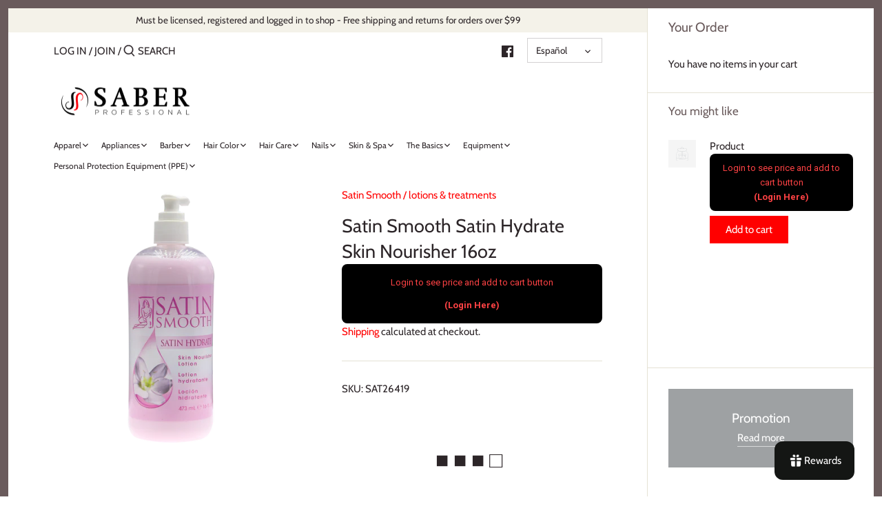

--- FILE ---
content_type: text/javascript; charset=utf-8
request_url: https://saberprof.com/es/products/satin-smooth-satin-hydrate-skin-nourisher-16-oz.js?currency=USD&country=US
body_size: -129
content:
{"id":5418081550498,"title":"Satin Smooth Satin Hydrate Skin Nourisher 16oz","handle":"satin-smooth-satin-hydrate-skin-nourisher-16-oz","description":"\u003cp\u003eSatin Smooth Satin Hydrate Skin Nourisher 16oz\u003c\/p\u003e","published_at":"2020-07-06T19:12:13-05:00","created_at":"2020-07-06T16:52:52-05:00","vendor":"Satin Smooth","type":"lotions \u0026 treatments","tags":["all","lotions","original"],"price":1099,"price_min":1099,"price_max":1099,"available":true,"price_varies":false,"compare_at_price":null,"compare_at_price_min":0,"compare_at_price_max":0,"compare_at_price_varies":false,"variants":[{"id":34998439248034,"title":"Default Title","option1":"Default Title","option2":null,"option3":null,"sku":"SAT26419","requires_shipping":true,"taxable":true,"featured_image":null,"available":true,"name":"Satin Smooth Satin Hydrate Skin Nourisher 16oz","public_title":null,"options":["Default Title"],"price":1099,"weight":0,"compare_at_price":null,"inventory_management":"shopify","barcode":"084879142153","requires_selling_plan":false,"selling_plan_allocations":[]}],"images":["\/\/cdn.shopify.com\/s\/files\/1\/0427\/9189\/5202\/products\/Satin_Smooth_Hydrate_Skin_Nourisher_oz_3.png?v=1737496868"],"featured_image":"\/\/cdn.shopify.com\/s\/files\/1\/0427\/9189\/5202\/products\/Satin_Smooth_Hydrate_Skin_Nourisher_oz_3.png?v=1737496868","options":[{"name":"Title","position":1,"values":["Default Title"]}],"url":"\/es\/products\/satin-smooth-satin-hydrate-skin-nourisher-16-oz","media":[{"alt":"Satin Smooth Hydrate Skin Nourisher oz","id":25954447458466,"position":1,"preview_image":{"aspect_ratio":1.0,"height":1280,"width":1280,"src":"https:\/\/cdn.shopify.com\/s\/files\/1\/0427\/9189\/5202\/products\/Satin_Smooth_Hydrate_Skin_Nourisher_oz_3.png?v=1737496868"},"aspect_ratio":1.0,"height":1280,"media_type":"image","src":"https:\/\/cdn.shopify.com\/s\/files\/1\/0427\/9189\/5202\/products\/Satin_Smooth_Hydrate_Skin_Nourisher_oz_3.png?v=1737496868","width":1280}],"requires_selling_plan":false,"selling_plan_groups":[]}

--- FILE ---
content_type: text/javascript; charset=utf-8
request_url: https://saberprof.com/es/products/satin-smooth-satin-hydrate-skin-nourisher-16-oz.js?currency=USD&country=US
body_size: -112
content:
{"id":5418081550498,"title":"Satin Smooth Satin Hydrate Skin Nourisher 16oz","handle":"satin-smooth-satin-hydrate-skin-nourisher-16-oz","description":"\u003cp\u003eSatin Smooth Satin Hydrate Skin Nourisher 16oz\u003c\/p\u003e","published_at":"2020-07-06T19:12:13-05:00","created_at":"2020-07-06T16:52:52-05:00","vendor":"Satin Smooth","type":"lotions \u0026 treatments","tags":["all","lotions","original"],"price":1099,"price_min":1099,"price_max":1099,"available":true,"price_varies":false,"compare_at_price":null,"compare_at_price_min":0,"compare_at_price_max":0,"compare_at_price_varies":false,"variants":[{"id":34998439248034,"title":"Default Title","option1":"Default Title","option2":null,"option3":null,"sku":"SAT26419","requires_shipping":true,"taxable":true,"featured_image":null,"available":true,"name":"Satin Smooth Satin Hydrate Skin Nourisher 16oz","public_title":null,"options":["Default Title"],"price":1099,"weight":0,"compare_at_price":null,"inventory_management":"shopify","barcode":"084879142153","requires_selling_plan":false,"selling_plan_allocations":[]}],"images":["\/\/cdn.shopify.com\/s\/files\/1\/0427\/9189\/5202\/products\/Satin_Smooth_Hydrate_Skin_Nourisher_oz_3.png?v=1737496868"],"featured_image":"\/\/cdn.shopify.com\/s\/files\/1\/0427\/9189\/5202\/products\/Satin_Smooth_Hydrate_Skin_Nourisher_oz_3.png?v=1737496868","options":[{"name":"Title","position":1,"values":["Default Title"]}],"url":"\/es\/products\/satin-smooth-satin-hydrate-skin-nourisher-16-oz","media":[{"alt":"Satin Smooth Hydrate Skin Nourisher oz","id":25954447458466,"position":1,"preview_image":{"aspect_ratio":1.0,"height":1280,"width":1280,"src":"https:\/\/cdn.shopify.com\/s\/files\/1\/0427\/9189\/5202\/products\/Satin_Smooth_Hydrate_Skin_Nourisher_oz_3.png?v=1737496868"},"aspect_ratio":1.0,"height":1280,"media_type":"image","src":"https:\/\/cdn.shopify.com\/s\/files\/1\/0427\/9189\/5202\/products\/Satin_Smooth_Hydrate_Skin_Nourisher_oz_3.png?v=1737496868","width":1280}],"requires_selling_plan":false,"selling_plan_groups":[]}